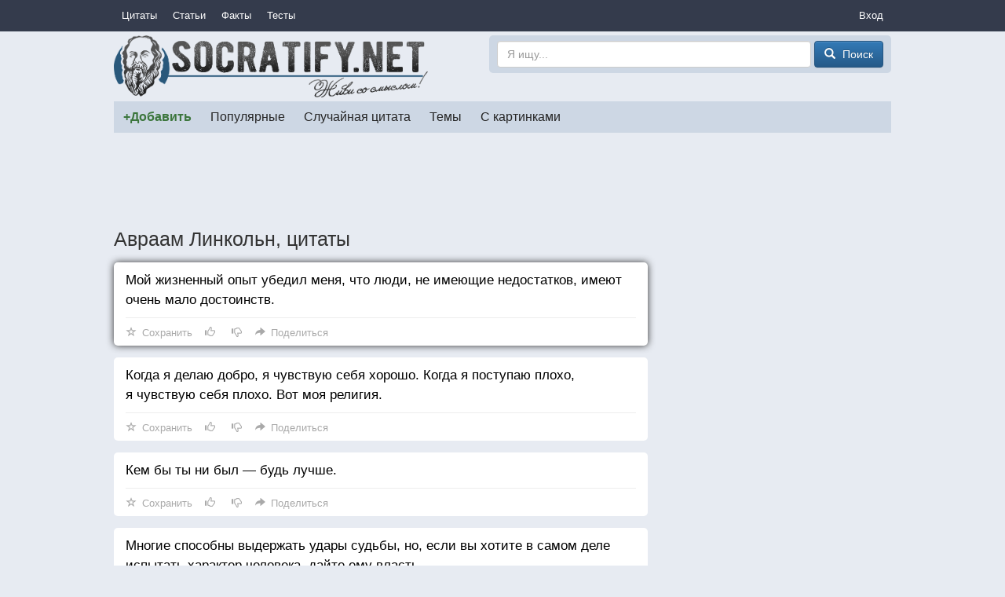

--- FILE ---
content_type: text/html; charset=utf-8
request_url: https://socratify.net/quotes/avraam-linkoln?q=56534
body_size: 7728
content:
<!doctype html>
<html>
<head><title>Авраам Линкольн, цитаты ▷ Socratify.Net</title><link rel="canonical" href="https://socratify.net/quotes/avraam-linkoln"><meta name="description" content="Авраам Линкольн - цитаты и пословицы, а также комментарии к ним на сайте Socratify.Net в разделе Авторские цитаты"/><meta name="abstract" content="Авраам Линкольн - цитаты и пословицы, а также комментарии к ним на сайте Socratify.Net в разделе Авторские цитаты"/><meta name="keywords" content="авторские цитаты, Авраам Линкольн, цитаты и пословицы"/><link rel="next" href="https://socratify.net/quotes/avraam-linkoln/page2"><meta property="og:title" content="Авраам Линкольн, цитаты на Socratify.Net"/>
    <meta property="og:type" content="website"/>
    <meta property="og:site_name" content="Socratify.Net"/><meta charset="utf-8">
    <meta name="viewport" content="width=device-width, initial-scale=1, maximum-scale=1, user-scalable=no">
    <link rel="shortcut icon" href="https://static.socratify.net/favicon.ico" type="image/x-icon">
    <link rel="icon" href="https://static.socratify.net/favicon.ico" type="image/x-icon"><link href="https://static.socratify.net/bundle.min.7bbb5241baf33a937da1fcf1965a681a.css" rel="stylesheet"><script type="application/javascript">window.APP = {"cookie_domain": ".socratify.net", "debug": false, "request_params": {"q": "56534"}, "request_url": "https://socratify.net/quotes/avraam-linkoln?q=56534", "url_register": "https://socratify.net/auth/registration?url=https://socratify.net/quotes/avraam-linkoln?q=56534"};</script>
    <script>
        (function(i,s,o,g,r,a,m){i['GoogleAnalyticsObject']=r;i[r]=i[r]||function(){
        (i[r].q=i[r].q||[]).push(arguments)},i[r].l=1*new Date();a=s.createElement(o),
        m=s.getElementsByTagName(o)[0];a.async=1;a.src=g;m.parentNode.insertBefore(a,m)
        })(window,document,'script','//www.google-analytics.com/analytics.js','ga');
        ga('create', 'UA-47719749-1', 'socratify.net');
    </script>

    <script type="text/javascript">
        (function(pageType, featureFlagsString, referral){
            var max_len = 150;
            ga('set', 'dimension1', pageType);
            if(referral){ga('set', 'dimension2', referral)}
            if(featureFlagsString){ga('set', 'dimension5', featureFlagsString.slice(0, max_len))}
            ga('send', 'pageview');
        })(';quote;category_item;id=354;page=1;sec=author;', null, '');
    </script>
</head>
<body class="h-body"><div class="b-menu-primary">
        <div class="h-container">
            <table width="100%">
                <tr>
                    <td class="h-nowrap h-width-1"><a href="https://socratify.net/quotes" class="b-menu-primary__item">Цитаты</a></td>

                    <td>
                        <div id="js-id-menu-primary" class="h-nowrap"></div>
                    </td>

                    <td class="h-width-1">
                        <div class="dropdown">
                            <div class="dropdown-toggle b-menu-primary__item"
                                 id="dropdownMenuPrimaryAuth" data-toggle="dropdown">Вход</div>
                            <ul class="dropdown-menu dropdown-menu-right" aria-labelledby="dropdownMenuPrimaryAuth"><li><a href="https://socratify.net/auth/login">Вход</a></li><li><a href="https://socratify.net/auth/registration">Регистрация</a></li></ul>
                        </div>
                    </td>
                </tr>
            </table>
        </div>
    </div><div class="h-container"><div class="clearfix b-top-panel">
        <div class="b-header__logo">
            <a href="https://socratify.net/" class="h-no-underline">
                <img src="https://static.socratify.net/socrates-logo1.png">
            </a>
        </div>
        <div class="b-header__logo-right">
            <div class="b-header__search-form">
                <form action="https://socratify.net/quotes/search"
                      method='GET'
                      data-url="https://socratify.net/quotes/category-search-suggest"
                      role="form">
                    <input type="text"
                           id="id-search-input"
                           name="term"
                           value=""
                           placeholder="Я ищу..."
                           class="form-control"
                           maxlength="100">
                    <button type="submit" class="btn btn-primary">
                        <span class="glyphicon glyphicon-search h-glyphicon-14"></span>
                        <span class="b-header__search-form-button-text">Поиск</span>
                    </button>
                </form>
            </div>
        </div>
    </div><div id="js-id-menu-secondary" class="b-menu-secondary"></div>
    

    
<div class="b-adsense__horizontal-top h-mt-15" style=""><script async src="//pagead2.googlesyndication.com/pagead/js/adsbygoogle.js"></script><!-- Adsense Horizontal Top -->
            <ins class="adsbygoogle" style="display:block;" data-ad-client="ca-pub-7774384388808561" data-ad-slot="1773493135" data-ad-format="horizontal"></ins>
            <script>(adsbygoogle = window.adsbygoogle || []).push({});</script></div><div class="h-mt-15"><h1 class="h-mv-0 h-huge-text">Авраам Линкольн, цитаты</h1>

    <div class="b-layout">
        <div class="b-layout__advert h-mt-15">
            <div class="h-mb-15 h-mq-800-or-more" style="width:300px; height:600px;"><script async src="//pagead2.googlesyndication.com/pagead/js/adsbygoogle.js"></script><!-- Adsense Vertical (static) -->
            <ins class="adsbygoogle" style="display:block;" data-ad-client="ca-pub-7774384388808561" data-ad-slot="3938433530" data-ad-format="vertical"></ins>
            <script>(adsbygoogle = window.adsbygoogle || []).push({});</script></div>
            <div class="js-sticky h-mq-800-or-more">
                <div id="id-widget-quote-data-right"></div>
            </div>
        </div>
        <div class="b-layout__content h-mt-15"><div class="b-list-quote2__item b-list-quote2__item-shared"><a href="https://socratify.net/quotes/avraam-linkoln/56534" class="b-list-quote2__item-text js-quote-text">
                Мой жизненный опыт убедил меня, что люди, не имеющие недостатков, имеют очень мало достоинств.
            </a><div class="b-action__divider"></div>
    <div class="b-action js-item-action" data-fav-enabled="1" data-like-added="" data-like-url-up="https://socratify.net/action/like-up/quote56534" data-like-url-down="https://socratify.net/action/like-down/quote56534" data-share-fb="https://socratify.net/action/share/facebook/quote56534" data-share-vk="https://socratify.net/action/share/vkontakte/quote56534" data-share-ok="https://socratify.net/action/share/odnoklassniki/quote56534" data-share-mr="https://socratify.net/action/share/mailru/quote56534" data-share-tw="https://socratify.net/action/share/twitter/quote56534"></div></div><div class="b-list-quote2__item "><a href="https://socratify.net/quotes/avraam-linkoln/56515" class="b-list-quote2__item-text js-quote-text">
                Когда я делаю добро, я чувствую себя хорошо. Когда я поступаю плохо, я чувствую себя плохо. Вот моя религия.
            </a><div class="b-action__divider"></div>
    <div class="b-action js-item-action" data-fav-enabled="1" data-like-added="" data-like-url-up="https://socratify.net/action/like-up/quote56515" data-like-url-down="https://socratify.net/action/like-down/quote56515" data-share-fb="https://socratify.net/action/share/facebook/quote56515" data-share-vk="https://socratify.net/action/share/vkontakte/quote56515" data-share-ok="https://socratify.net/action/share/odnoklassniki/quote56515" data-share-mr="https://socratify.net/action/share/mailru/quote56515" data-share-tw="https://socratify.net/action/share/twitter/quote56515"></div></div><div class="b-list-quote2__item "><a href="https://socratify.net/quotes/avraam-linkoln/56518" class="b-list-quote2__item-text js-quote-text">
                Кем бы ты ни был — будь лучше.
            </a><div class="b-action__divider"></div>
    <div class="b-action js-item-action" data-fav-enabled="1" data-like-added="" data-like-url-up="https://socratify.net/action/like-up/quote56518" data-like-url-down="https://socratify.net/action/like-down/quote56518" data-share-fb="https://socratify.net/action/share/facebook/quote56518" data-share-vk="https://socratify.net/action/share/vkontakte/quote56518" data-share-ok="https://socratify.net/action/share/odnoklassniki/quote56518" data-share-mr="https://socratify.net/action/share/mailru/quote56518" data-share-tw="https://socratify.net/action/share/twitter/quote56518"></div></div><div class="b-list-quote2__item "><a href="https://socratify.net/quotes/avraam-linkoln/56541" class="b-list-quote2__item-text js-quote-text">
                Многие способны выдержать удары судьбы, но, если вы хотите в самом деле испытать характер человека, дайте ему власть.
            </a><div class="b-action__divider"></div>
    <div class="b-action js-item-action" data-fav-enabled="1" data-like-added="" data-like-url-up="https://socratify.net/action/like-up/quote56541" data-like-url-down="https://socratify.net/action/like-down/quote56541" data-share-fb="https://socratify.net/action/share/facebook/quote56541" data-share-vk="https://socratify.net/action/share/vkontakte/quote56541" data-share-ok="https://socratify.net/action/share/odnoklassniki/quote56541" data-share-mr="https://socratify.net/action/share/mailru/quote56541" data-share-tw="https://socratify.net/action/share/twitter/quote56541"></div></div><div class="b-list-quote2__item "><a href="https://socratify.net/quotes/avraam-linkoln/56509" class="b-list-quote2__item-text js-quote-text">
                Мы не поможем людям, делая за них то, что они могли бы сделать сами.
            </a><div class="b-action__divider"></div>
    <div class="b-action js-item-action" data-fav-enabled="1" data-like-added="" data-like-url-up="https://socratify.net/action/like-up/quote56509" data-like-url-down="https://socratify.net/action/like-down/quote56509" data-share-fb="https://socratify.net/action/share/facebook/quote56509" data-share-vk="https://socratify.net/action/share/vkontakte/quote56509" data-share-ok="https://socratify.net/action/share/odnoklassniki/quote56509" data-share-mr="https://socratify.net/action/share/mailru/quote56509" data-share-tw="https://socratify.net/action/share/twitter/quote56509"></div></div><div class="b-list-quote2__item "><a href="https://socratify.net/quotes/avraam-linkoln/56527" class="b-list-quote2__item-text js-quote-text">
                Характер подобен дереву, а репутация — его тени. Мы заботимся о тени, но на самом деле надо думать о дереве.
            </a><div class="b-action__divider"></div>
    <div class="b-action js-item-action" data-fav-enabled="1" data-like-added="" data-like-url-up="https://socratify.net/action/like-up/quote56527" data-like-url-down="https://socratify.net/action/like-down/quote56527" data-share-fb="https://socratify.net/action/share/facebook/quote56527" data-share-vk="https://socratify.net/action/share/vkontakte/quote56527" data-share-ok="https://socratify.net/action/share/odnoklassniki/quote56527" data-share-mr="https://socratify.net/action/share/mailru/quote56527" data-share-tw="https://socratify.net/action/share/twitter/quote56527"></div></div><div class="b-list-quote2__item "><a href="https://socratify.net/quotes/avraam-linkoln/56545" class="b-list-quote2__item-text js-quote-text">
                Если бы у меня было восемь часов на то, чтобы срубить дерево, я потратил бы шесть часов на то, чтобы наточить топор.
            </a><div class="b-action__divider"></div>
    <div class="b-action js-item-action" data-fav-enabled="1" data-like-added="" data-like-url-up="https://socratify.net/action/like-up/quote56545" data-like-url-down="https://socratify.net/action/like-down/quote56545" data-share-fb="https://socratify.net/action/share/facebook/quote56545" data-share-vk="https://socratify.net/action/share/vkontakte/quote56545" data-share-ok="https://socratify.net/action/share/odnoklassniki/quote56545" data-share-mr="https://socratify.net/action/share/mailru/quote56545" data-share-tw="https://socratify.net/action/share/twitter/quote56545"></div></div><div class="b-list-quote2__item "><a href="https://socratify.net/quotes/avraam-linkoln/56502" class="b-list-quote2__item-text js-quote-text">
                Я не знаю, кем был мой дед; гораздо больше меня занимает, кем будет его внук.
            </a><div class="b-action__divider"></div>
    <div class="b-action js-item-action" data-fav-enabled="1" data-like-added="" data-like-url-up="https://socratify.net/action/like-up/quote56502" data-like-url-down="https://socratify.net/action/like-down/quote56502" data-share-fb="https://socratify.net/action/share/facebook/quote56502" data-share-vk="https://socratify.net/action/share/vkontakte/quote56502" data-share-ok="https://socratify.net/action/share/odnoklassniki/quote56502" data-share-mr="https://socratify.net/action/share/mailru/quote56502" data-share-tw="https://socratify.net/action/share/twitter/quote56502"></div></div><div class="b-list-quote2__item "><a href="https://socratify.net/quotes/avraam-linkoln/56525" class="b-list-quote2__item-text js-quote-text">
                Нельзя сдаваться не только после одного, но и после ста поражений.
            </a><div class="b-action__divider"></div>
    <div class="b-action js-item-action" data-fav-enabled="1" data-like-added="" data-like-url-up="https://socratify.net/action/like-up/quote56525" data-like-url-down="https://socratify.net/action/like-down/quote56525" data-share-fb="https://socratify.net/action/share/facebook/quote56525" data-share-vk="https://socratify.net/action/share/vkontakte/quote56525" data-share-ok="https://socratify.net/action/share/odnoklassniki/quote56525" data-share-mr="https://socratify.net/action/share/mailru/quote56525" data-share-tw="https://socratify.net/action/share/twitter/quote56525"></div></div><div class="b-list-quote2__item "><a href="https://socratify.net/quotes/avraam-linkoln/56544" class="b-list-quote2__item-text js-quote-text">
                Когда чувствуешь уныние, ищи исцеление в труде.
            </a><div class="b-action__divider"></div>
    <div class="b-action js-item-action" data-fav-enabled="1" data-like-added="" data-like-url-up="https://socratify.net/action/like-up/quote56544" data-like-url-down="https://socratify.net/action/like-down/quote56544" data-share-fb="https://socratify.net/action/share/facebook/quote56544" data-share-vk="https://socratify.net/action/share/vkontakte/quote56544" data-share-ok="https://socratify.net/action/share/odnoklassniki/quote56544" data-share-mr="https://socratify.net/action/share/mailru/quote56544" data-share-tw="https://socratify.net/action/share/twitter/quote56544"></div></div><div class="b-list-quote2__item "><a href="https://socratify.net/quotes/avraam-linkoln/56536" class="b-list-quote2__item-text js-quote-text">
                Большинство людей счастливы на столько, на сколько они решили быть счастливыми.
            </a><div class="b-action__divider"></div>
    <div class="b-action js-item-action" data-fav-enabled="1" data-like-added="" data-like-url-up="https://socratify.net/action/like-up/quote56536" data-like-url-down="https://socratify.net/action/like-down/quote56536" data-share-fb="https://socratify.net/action/share/facebook/quote56536" data-share-vk="https://socratify.net/action/share/vkontakte/quote56536" data-share-ok="https://socratify.net/action/share/odnoklassniki/quote56536" data-share-mr="https://socratify.net/action/share/mailru/quote56536" data-share-tw="https://socratify.net/action/share/twitter/quote56536"></div></div><div class="b-list-quote2__item "><a href="https://socratify.net/quotes/avraam-linkoln/56520" class="b-list-quote2__item-text js-quote-text">
                Кто пассивно ждёт — в конце концов получает ожидаемое, но только то, что осталось после тех, кто действовал энергично.
            </a><div class="b-action__divider"></div>
    <div class="b-action js-item-action" data-fav-enabled="1" data-like-added="" data-like-url-up="https://socratify.net/action/like-up/quote56520" data-like-url-down="https://socratify.net/action/like-down/quote56520" data-share-fb="https://socratify.net/action/share/facebook/quote56520" data-share-vk="https://socratify.net/action/share/vkontakte/quote56520" data-share-ok="https://socratify.net/action/share/odnoklassniki/quote56520" data-share-mr="https://socratify.net/action/share/mailru/quote56520" data-share-tw="https://socratify.net/action/share/twitter/quote56520"></div></div><div class="b-list-quote2__item "><a href="https://socratify.net/quotes/avraam-linkoln/56526" class="b-list-quote2__item-text js-quote-text">
                Овца и волк по-разному понимают слово «свобода», в этом сущность разногласий, господствующих в человеческом обществе.
            </a><div class="b-action__divider"></div>
    <div class="b-action js-item-action" data-fav-enabled="1" data-like-added="" data-like-url-up="https://socratify.net/action/like-up/quote56526" data-like-url-down="https://socratify.net/action/like-down/quote56526" data-share-fb="https://socratify.net/action/share/facebook/quote56526" data-share-vk="https://socratify.net/action/share/vkontakte/quote56526" data-share-ok="https://socratify.net/action/share/odnoklassniki/quote56526" data-share-mr="https://socratify.net/action/share/mailru/quote56526" data-share-tw="https://socratify.net/action/share/twitter/quote56526"></div></div><div class="b-list-quote2__item "><a href="https://socratify.net/quotes/avraam-linkoln/56532" class="b-list-quote2__item-text js-quote-text">
                В конечном счете важны не годы в вашей жизни, а жизнь в ваших годах.
            </a><div class="b-action__divider"></div>
    <div class="b-action js-item-action" data-fav-enabled="1" data-like-added="" data-like-url-up="https://socratify.net/action/like-up/quote56532" data-like-url-down="https://socratify.net/action/like-down/quote56532" data-share-fb="https://socratify.net/action/share/facebook/quote56532" data-share-vk="https://socratify.net/action/share/vkontakte/quote56532" data-share-ok="https://socratify.net/action/share/odnoklassniki/quote56532" data-share-mr="https://socratify.net/action/share/mailru/quote56532" data-share-tw="https://socratify.net/action/share/twitter/quote56532"></div></div><div class="b-list-quote2__item "><a href="https://socratify.net/quotes/avraam-linkoln/56539" class="b-list-quote2__item-text js-quote-text">
                Мне не важно, что обо мне говорят за моей спиной, пока обо мне говорят неправду.
            </a><div class="b-action__divider"></div>
    <div class="b-action js-item-action" data-fav-enabled="1" data-like-added="" data-like-url-up="https://socratify.net/action/like-up/quote56539" data-like-url-down="https://socratify.net/action/like-down/quote56539" data-share-fb="https://socratify.net/action/share/facebook/quote56539" data-share-vk="https://socratify.net/action/share/vkontakte/quote56539" data-share-ok="https://socratify.net/action/share/odnoklassniki/quote56539" data-share-mr="https://socratify.net/action/share/mailru/quote56539" data-share-tw="https://socratify.net/action/share/twitter/quote56539"></div></div><div class="b-list-quote2__item "><a href="https://socratify.net/quotes/avraam-linkoln/56511" class="b-list-quote2__item-text js-quote-text">
                Книги нужны, чтобы напоминать человеку, что его оригинальные мысли не так уж новы.
            </a><div class="b-action__divider"></div>
    <div class="b-action js-item-action" data-fav-enabled="1" data-like-added="" data-like-url-up="https://socratify.net/action/like-up/quote56511" data-like-url-down="https://socratify.net/action/like-down/quote56511" data-share-fb="https://socratify.net/action/share/facebook/quote56511" data-share-vk="https://socratify.net/action/share/vkontakte/quote56511" data-share-ok="https://socratify.net/action/share/odnoklassniki/quote56511" data-share-mr="https://socratify.net/action/share/mailru/quote56511" data-share-tw="https://socratify.net/action/share/twitter/quote56511"></div></div><div class="b-list-quote2__item "><a href="https://socratify.net/quotes/avraam-linkoln/266419" class="b-list-quote2__item-text js-quote-text">
                Те, кто лишают свободы других, не заслуживают её сами.
            </a><div class="b-action__divider"></div>
    <div class="b-action js-item-action" data-fav-enabled="1" data-like-added="" data-like-url-up="https://socratify.net/action/like-up/quote266419" data-like-url-down="https://socratify.net/action/like-down/quote266419" data-share-fb="https://socratify.net/action/share/facebook/quote266419" data-share-vk="https://socratify.net/action/share/vkontakte/quote266419" data-share-ok="https://socratify.net/action/share/odnoklassniki/quote266419" data-share-mr="https://socratify.net/action/share/mailru/quote266419" data-share-tw="https://socratify.net/action/share/twitter/quote266419"></div></div><div class="b-list-quote2__item "><a href="https://socratify.net/quotes/avraam-linkoln/56521" class="b-list-quote2__item-text js-quote-text">
                Я побеждаю своих врагов тем, что превращаю их в друзей.
            </a><div class="b-action__divider"></div>
    <div class="b-action js-item-action" data-fav-enabled="1" data-like-added="" data-like-url-up="https://socratify.net/action/like-up/quote56521" data-like-url-down="https://socratify.net/action/like-down/quote56521" data-share-fb="https://socratify.net/action/share/facebook/quote56521" data-share-vk="https://socratify.net/action/share/vkontakte/quote56521" data-share-ok="https://socratify.net/action/share/odnoklassniki/quote56521" data-share-mr="https://socratify.net/action/share/mailru/quote56521" data-share-tw="https://socratify.net/action/share/twitter/quote56521"></div></div><div class="b-list-quote2__item "><a href="https://socratify.net/quotes/avraam-linkoln/56512" class="b-list-quote2__item-text js-quote-text">
                У меня недостаточно хорошая память, чтобы лгать.
            </a><div class="b-action__divider"></div>
    <div class="b-action js-item-action" data-fav-enabled="1" data-like-added="" data-like-url-up="https://socratify.net/action/like-up/quote56512" data-like-url-down="https://socratify.net/action/like-down/quote56512" data-share-fb="https://socratify.net/action/share/facebook/quote56512" data-share-vk="https://socratify.net/action/share/vkontakte/quote56512" data-share-ok="https://socratify.net/action/share/odnoklassniki/quote56512" data-share-mr="https://socratify.net/action/share/mailru/quote56512" data-share-tw="https://socratify.net/action/share/twitter/quote56512"></div></div><div class="b-list-quote2__item "><a href="https://socratify.net/quotes/avraam-linkoln/56504" class="b-list-quote2__item-text js-quote-text">
                Отец говорил мне, что надо трудиться; он не говорил, что надо любить трудиться.
            </a><div class="b-action__divider"></div>
    <div class="b-action js-item-action" data-fav-enabled="1" data-like-added="" data-like-url-up="https://socratify.net/action/like-up/quote56504" data-like-url-down="https://socratify.net/action/like-down/quote56504" data-share-fb="https://socratify.net/action/share/facebook/quote56504" data-share-vk="https://socratify.net/action/share/vkontakte/quote56504" data-share-ok="https://socratify.net/action/share/odnoklassniki/quote56504" data-share-mr="https://socratify.net/action/share/mailru/quote56504" data-share-tw="https://socratify.net/action/share/twitter/quote56504"></div></div><ul class="pager h-nowrap h-mb-30">
            <li class="disabled">
                <a 
                   class="h-pager-button ">
                    <span class="glyphicon glyphicon-arrow-left h-width-16 h-mr-5"></span>
                    <span class="h-mq-459-or-less">Пред.</span>
                    <span class="h-mq-460-or-more">Предыдущая</span>
                </a>
            </li>
            <li >
                <a href="https://socratify.net/quotes/avraam-linkoln/page2"
                   class="h-pager-button h-bold">
                    <span class="h-mq-459-or-less">След.</span>
                    <span class="h-mq-460-or-more">Следующая</span>
                    <span class="glyphicon glyphicon-arrow-right h-width-16 h-ml-5"></span>
                </a>
            </li>
        </ul></div>
    </div>

    <div class="h-mt-20 h-mq-799-or-less"><div id="id-widget-quote-data-bottom"></div></div>
    <div class="h-mt-20"><div id="id-widget-popular_content"></div></div><div class="h-mt-15"><div class="h-bg-white h-pv-10 h-ph-15">
        <b class="h-font-125-percents h-mr-15">САМЫЕ ПОПУЛЯРНЫЕ ТЕМЫ</b>
            <a href="https://socratify.net/quotes/tag/zhadnost" class="h-mr-10" style="font-size: 1.0em">жадность</a>
        
            <a href="https://socratify.net/quotes/tag/zhazhda" class="h-mr-10" style="font-size: 1.0em">жажда</a>
        
            <a href="https://socratify.net/quotes/tag/zhalost" class="h-mr-10" style="font-size: 1.0em">жалость</a>
        
            <a href="https://socratify.net/quotes/tag/zhara" class="h-mr-10" style="font-size: 1.0em">жара</a>
        
            <a href="https://socratify.net/quotes/tag/zhelanie" class="h-mr-10" style="font-size: 1.0em">желание</a>
        
            <a href="https://socratify.net/quotes/tag/zhelezo" class="h-mr-10" style="font-size: 1.0em">железо</a>
        
            <a href="https://socratify.net/quotes/tag/zheludok" class="h-mr-10" style="font-size: 1.0em">желудок</a>
        
            <a href="https://socratify.net/quotes/tag/zhena" class="h-mr-10" style="font-size: 1.0em">жена</a>
        
            <a href="https://socratify.net/quotes/tag/zhenshchina" class="h-mr-10" style="font-size: 1.0em">женщина</a>
        
            <a href="https://socratify.net/quotes/tag/zhertva" class="h-mr-10" style="font-size: 1.0em">жертва</a>
        
            <a href="https://socratify.net/quotes/tag/zhestokost" class="h-mr-10" style="font-size: 1.0em">жестокость</a>
        
            <a href="https://socratify.net/quotes/tag/zhivotnoe" class="h-mr-10" style="font-size: 1.0em">животное</a>
        
            <a href="https://socratify.net/quotes/tag/zhivotnye" class="h-mr-10" style="font-size: 1.0em">животные</a>
        
            <a href="https://socratify.net/quotes/tag/zhiznenno" class="h-mr-10" style="font-size: 1.0em">жизненно</a>
        
            <a href="https://socratify.net/quotes/tag/zhiznennoe" class="h-mr-10" style="font-size: 1.0em">жизненное</a>
        
            <a href="https://socratify.net/quotes/tag/zavisimost" class="h-mr-10" style="font-size: 1.0em">зависимость</a>
        
            <a href="https://socratify.net/quotes/tag/zavist" class="h-mr-10" style="font-size: 1.0em">зависть</a>
        
            <a href="https://socratify.net/quotes/tag/zavtra" class="h-mr-10" style="font-size: 1.0em">завтра</a>
        
            <a href="https://socratify.net/quotes/tag/zavtrak" class="h-mr-10" style="font-size: 1.0em">завтрак</a>
        
            <a href="https://socratify.net/quotes/tag/zakliuchionnyi" class="h-mr-10" style="font-size: 1.0em">заключённый</a>
        
            <a href="https://socratify.net/quotes/tag/zakon" class="h-mr-10" style="font-size: 1.0em">закон</a>
        
            <a href="https://socratify.net/quotes/tag/zamok" class="h-mr-10" style="font-size: 1.0em">замок</a>
        
            <a href="https://socratify.net/quotes/tag/zaniatie" class="h-mr-10" style="font-size: 1.0em">занятие</a>
        
            <a href="https://socratify.net/quotes/tag/zapakh" class="h-mr-10" style="font-size: 1.0em">запах</a>
        
            <a href="https://socratify.net/quotes/tag/zapret" class="h-mr-10" style="font-size: 1.0em">запрет</a>
        
            <a href="https://socratify.net/quotes/tag/zarplata" class="h-mr-10" style="font-size: 1.0em">зарплата</a>
        
            <a href="https://socratify.net/quotes/tag/zaria" class="h-mr-10" style="font-size: 1.0em">заря</a>
        
            <a href="https://socratify.net/quotes/tag/zasluga" class="h-mr-10" style="font-size: 1.0em">заслуга</a>
        
            <a href="https://socratify.net/quotes/tag/zashchita" class="h-mr-10" style="font-size: 1.0em">защита</a>
        
            <a href="https://socratify.net/quotes/tag/zvezda" class="h-mr-10" style="font-size: 1.0em">звезда</a>
        
            <a href="https://socratify.net/quotes/tag/zvonok" class="h-mr-10" style="font-size: 1.0em">звонок</a>
        
            <a href="https://socratify.net/quotes/tag/zdorove" class="h-mr-10" style="font-size: 1.0em">здоровье</a>
        
            <a href="https://socratify.net/quotes/tag/zemlia" class="h-mr-10" style="font-size: 1.0em">земля</a>
        
            <a href="https://socratify.net/quotes/tag/zerkalo" class="h-mr-10" style="font-size: 1.0em">зеркало</a>
        
            <a href="https://socratify.net/quotes/tag/zima" class="h-mr-10" style="font-size: 1.0em">зима</a>
        
            <a href="https://socratify.net/quotes/tag/zlo" class="h-mr-10" style="font-size: 1.0em">зло</a>
        
            <a href="https://socratify.net/quotes/tag/zloba" class="h-mr-10" style="font-size: 1.0em">злоба</a>
        
            <a href="https://socratify.net/quotes/tag/zlodei" class="h-mr-10" style="font-size: 1.0em">злодей</a>
        
            <a href="https://socratify.net/quotes/tag/zlost" class="h-mr-10" style="font-size: 1.0em">злость</a>
        
            <a href="https://socratify.net/quotes/tag/zmeia" class="h-mr-10" style="font-size: 1.0em">змея</a>
        
            <a href="https://socratify.net/quotes/tag/znakomstvo" class="h-mr-10" style="font-size: 1.0em">знакомство</a>
        
            <a href="https://socratify.net/quotes/tag/znakomyi" class="h-mr-10" style="font-size: 1.0em">знакомый</a>
        
            <a href="https://socratify.net/quotes/tag/znanie-2" class="h-mr-10" style="font-size: 1.0em">знание</a>
        
            <a href="https://socratify.net/quotes/tag/znachenie" class="h-mr-10" style="font-size: 1.0em">значение</a>
        
            <a href="https://socratify.net/quotes/tag/zoloto" class="h-mr-10" style="font-size: 1.0em">золото</a>
        
            <a href="https://socratify.net/quotes/tag/zrelishche" class="h-mr-10" style="font-size: 1.0em">зрелище</a>
        
            <a href="https://socratify.net/quotes/tag/zrelost" class="h-mr-10" style="font-size: 1.0em">зрелость</a>
        
            <a href="https://socratify.net/quotes/tag/zrenie" class="h-mr-10" style="font-size: 1.0em">зрение</a>
        
            <a href="https://socratify.net/quotes/tag/zritel" class="h-mr-10" style="font-size: 1.0em">зритель</a>
        
            <a href="https://socratify.net/quotes/tag/zub" class="h-mr-10" style="font-size: 1.0em">зуб</a>
        </div></div></div><hr style="border-color:#d3d3d3;"><ol class="breadcrumb h-mb-0 h-no-text-overflow"
        itemtype="http://schema.org/SiteNavigationElement"
        itemscope="itemscope"
        style="background-color: inherit;">
        <li typeof="v:Breadcrumb">
            <a href="https://socratify.net/" rel="v:url" property="v:title">Главная</a>
        </li><li typeof="v:Breadcrumb">
                    <a href="https://socratify.net/quotes/avraam-linkoln" rel="v:url" property="v:title">❤❤❤ Авраам Линкольн — 54 цитаты</a>
                </li></ol><footer class="b-footer text-center">
        <div>
            <a href="https://socratify.net/rules" rel="nofollow">Правила</a>
        </div>
        <div class="h-mt-5">
            <a href="https://socratify.net/privacy" rel="nofollow">Конфиденциальность</a>
        </div>
        <div class="h-mt-5">
            <a href="https://socratify.net/quotes/latest">Последние цитаты</a>
        </div><div class="h-mt-5">
                <i class="h-icon icon-reformal h-va-middle"></i>
                <a href="http://socratify.reformal.ru/"
                   target="_blank"
                   rel="nofollow"
                   onclick="ga_push_event('External link', 'click_reformal')">
                    Отзывы и предложения
                </a>
            </div><div class="h-mt-5">
                <i class="h-icon icon-facebook h-va-middle"></i>
                <a href="https://www.facebook.com/socratify"
                   target="_blank"
                   rel="nofollow"
                   onclick="ga_push_event('External link', 'click_facebook')">
                    Facebook
                </a>
            </div><div class="h-mt-5">
                <i class="h-icon icon-vkontakte h-va-middle"></i>
                <a href="http://vk.com/socratify_net"
                   target="_blank"
                   rel="nofollow"
                   onclick="ga_push_event('External link', 'click_vkontakte')">
                    Вконтакте
                </a>
            </div><div class="h-mt-20 h-mb-20">
            2026 &copy; Socratify.Net, Сократифай
            <span class="h-color-grey h-ml-20 h-nowrap">245 тыс. цитат и пословиц</span>
        </div>
    </footer></div>
<script defer src="https://static.cloudflareinsights.com/beacon.min.js/vcd15cbe7772f49c399c6a5babf22c1241717689176015" integrity="sha512-ZpsOmlRQV6y907TI0dKBHq9Md29nnaEIPlkf84rnaERnq6zvWvPUqr2ft8M1aS28oN72PdrCzSjY4U6VaAw1EQ==" data-cf-beacon='{"version":"2024.11.0","token":"9553f61fe7c84a2c803e7a289978c41a","r":1,"server_timing":{"name":{"cfCacheStatus":true,"cfEdge":true,"cfExtPri":true,"cfL4":true,"cfOrigin":true,"cfSpeedBrain":true},"location_startswith":null}}' crossorigin="anonymous"></script>
</body><script type="text/javascript" src="https://static.socratify.net/bundle.min.0ff06adcf0ccf7e598ec864ce3b7ef95.js"></script>
    <script type="text/javascript" data-qa="csrf-token">
        $(document).ready(function(){
            (function($, token){
                $.ajaxSetup({
                    beforeSend: function(xhr, settings) {
                        if (!/^(GET|HEAD|OPTIONS|TRACE)$/i.test(settings.type)) {
                            xhr.setRequestHeader('X-CSRFToken', token);
                        }
                    }
                });
            })(jQuery, '61dde026-5dac-48a2-845a-d0461c852950');
        });
    </script>
<script type="text/javascript">
        $(document).ready(function(){
            MenuPrimary.handle({
                id: 'js-id-menu-primary',
                items: [{"text": "\u0421\u0442\u0430\u0442\u044c\u0438", "url": "https://socratify.net/articles"}, {"text": "\u0424\u0430\u043a\u0442\u044b", "url": "https://socratify.net/fact"}, {"text": "\u0422\u0435\u0441\u0442\u044b", "url": "https://socratify.net/quiz"}],
                text: 'Еще'
            });
        });
    </script><script type="text/javascript">
            $(document).ready(function(){
                MenuSecondary.handle({
                    id: 'js-id-menu-secondary',
                    items: [{"active": false, "cls": "b-menu-secondary__item-unique-add-quote", "text": "+\u0414\u043e\u0431\u0430\u0432\u0438\u0442\u044c", "url": "https://socratify.net/quotes/create"}, {"active": false, "cls": null, "text": "\u041f\u043e\u043f\u0443\u043b\u044f\u0440\u043d\u044b\u0435", "url": "https://socratify.net/quotes/best"}, {"active": false, "cls": null, "text": "\u0421\u043b\u0443\u0447\u0430\u0439\u043d\u0430\u044f \u0446\u0438\u0442\u0430\u0442\u0430", "url": "https://socratify.net/quotes/random"}, {"active": false, "cls": null, "text": "\u0422\u0435\u043c\u044b", "url": "https://socratify.net/quotes/tags"}, {"active": false, "cls": null, "text": "\u0421 \u043a\u0430\u0440\u0442\u0438\u043d\u043a\u0430\u043c\u0438", "url": "https://socratify.net/quotes/with-images"}],
                    text: 'Еще'
                });
            });
        </script><script type="text/javascript" data-qa="top-panel-desktop">
        $(document).ready(function(){
            (function($, input_id){
                var $input = $('#' + input_id);

                $input.typeahead({
                    ajax: {
                        url: $input.closest('form').data('url'),
                        timeout: 300,
                        triggerLength: 3
                    },
                    valueField: 'url',
                    displayField: 'name',
                    matcher: function(item) {return true},
                    onSelect: function(item) {
                        $input.val('');
                        window.location = item.value;
                    }
                });

                $input.closest('form').submit(function(){
                    var input_val = $.trim($input.val()) || "";
                    if (input_val.length < 3) {return false;}
                });
            })(jQuery, 'id-search-input');
        });
    </script>
    <script type="text/javascript">
        $(document).ready(function() {
            (function(){
                ItemAction.handle(
                    {
                        action: 'js-item-action',
                        favorite: 'js-item-action-fav',
                        like: 'js-item-action-like',
                        dislike: 'js-item-action-dislike',
                        main: 'js-item-action-main-page',
                        share_block: 'js-item-action-share-block',
                        share_toggle: 'js-item-action-share-toggle',
                        share_content: 'js-item-action-share-content'
                    },
                    {
                        edit: 'редактировать',
                        favorite: 'Сохранить',
                        share: 'Поделиться'
                    }
                );
            })();
        });
    </script>

    <script type="text/javascript">
        $(document).ready(function(){
            (function($, class_text, text){
                var class_trigger = 'js-quote-text-show-all';

                $.each($('.' + class_text), function(i, item){
                    var $item = $(item);

                    if ($item.prop('scrollHeight') > $item.prop('offsetHeight')) {
                        $item.css('position', 'relative');
                        $item.append(
                            $('<div/>')
                                .addClass(class_trigger)
                                .addClass('b-list-quote2__item-text-show-all')
                                .text(text)
                                .prepend('<span class="caret"></span>&nbsp;')
                        )
                    }
                });

                $('body').delegate(
                    '.' + class_trigger,
                    'click',
                    function(ev) {
                        ev.preventDefault();

                        var $trigger = $(ev.currentTarget);
                        var $text = $trigger.closest('.' + class_text);

                        $trigger.remove();
                        $text.css('max-height', 'none');
                    }
                )
            })(jQuery, 'js-quote-text', 'раскрыть');
        });
    </script>
    <script type="text/javascript">
        $(document).ready(function(){
            (function($, id_block, url_ajax){
                var $block = $('#' + id_block);

                if ($block.is(':visible')) {
                    $.ajax({
                        url: url_ajax,
                        success: function(html) {
                            $block.html(html);
                            $('body').trigger('sticky_kit:recalc');
                        }
                    });
                }
            })(jQuery, 'id-widget-popular_content', 'https://socratify.net/widget/popular-content');
        });
    </script>
    <script type="text/javascript">
        $(document).ready(function(){
            (function($, id_block, url_ajax){
                var $block = $('#' + id_block);

                if ($block.is(':visible')) {
                    $.ajax({
                        url: url_ajax,
                        success: function(html) {
                            $block.html(html);
                            $('body').trigger('sticky_kit:recalc');
                        }
                    });
                }
            })(jQuery, 'id-widget-quote-data-right', 'https://socratify.net/widget/quote-data');
        });
    </script>
    <script type="text/javascript">
        $(document).ready(function(){
            (function($, id_block, url_ajax){
                var $block = $('#' + id_block);

                if ($block.is(':visible')) {
                    $.ajax({
                        url: url_ajax,
                        success: function(html) {
                            $block.html(html);
                            $('body').trigger('sticky_kit:recalc');
                        }
                    });
                }
            })(jQuery, 'id-widget-quote-data-bottom', 'https://socratify.net/widget/quote-data');
        });
    </script>
    <script type="text/javascript">
        $(document).ready(function(){
            (function($, class_sticky){
                var $elem = $('.' + class_sticky),
                    $block = $('.b-layout__advert'),
                    $block_parent = $('.b-layout'),
                    $block_content = $('.b-layout__content'),
                    class_initialized = 'js-sticky-initialized',
                    $spacer = $('<div class="js-sticky-spacer" />');

                $spacer.insertAfter($elem);

                var stick_unstick = function() {
                    var height_content = $block_content.height();
                    var height_block = $block.height();

                    if ($block.css('margin-top')) {
                        height_block += parseInt($block.css('margin-top'));
                    }

                    if ($elem.is(':visible') && height_content > height_block) {
                        if (!$elem.hasClass(class_initialized)) {
                            $elem.stick_in_parent({
                                parent: $block_parent,
                                spacer: $spacer,
                                offset_top: 10
                            });
                            $elem.addClass(class_initialized);
                        }
                    } else {
                        $elem.trigger('sticky_kit:detach');
                        $elem.removeClass(class_initialized);
                    }
                };

                stick_unstick();
                $(window).resize(stick_unstick);
                setTimeout(stick_unstick, 1500);
            })(jQuery, 'js-sticky');
        });
    </script></html>

--- FILE ---
content_type: text/html; charset=utf-8
request_url: https://socratify.net/widget/popular-content
body_size: 1725
content:
<div class="clearfix"><div class="b-list-quiz"><a href="https://socratify.net/quiz/2"
           class="b-list-quiz__no-image">
            <img
                 src="https://static.socratify.net/1p.png"
                     data-src="https://static.socratify.net/quiz_no_image.png"
                     class="lazy"
                 alt=" ">
        </a>

        <a href="https://socratify.net/quiz/2" class="b-list-quiz__info">
            <div class="b-list-quiz__info-title">
                <div><h3>IQ тест</h3></div>
            </div>

            <div class="b-list-quiz__info-test">
                <div><div>тест</div></div>
            </div>
        </a>
    </div><div class="b-list-article"><a href="https://socratify.net/articles/novaia-zhizn-starykh-veshchei"
               class="b-list-article__image">
                <img
                     src="https://static.socratify.net/1p.png"
                         data-src="https://img7.socratify.net/f1b83e279a42975bd8_300x219.jpg"
                         class="lazy"
                     alt=" ">
            </a><a href="https://socratify.net/articles/novaia-zhizn-starykh-veshchei" class="b-list-article__info">
            <div class="b-list-article__info-title">
                <div><h3>Новая жизнь старых вещей</h3></div>
            </div><div class="b-list-article__info-preface">
                    <div><div>А вот как можно творчески использовать старые и ненужные, казалось бы, вещи!</div></div>
                </div></a>
    </div><div class="b-list-article"><a href="https://socratify.net/articles/kvantovyi-skachok-chuvstvo-blagodarnosti-chast-i"
               class="b-list-article__image">
                <img
                     src="https://static.socratify.net/1p.png"
                         data-src="https://img1.socratify.net/896d0f6999aa8a0f48_300x198.jpg"
                         class="lazy"
                     alt=" ">
            </a><a href="https://socratify.net/articles/kvantovyi-skachok-chuvstvo-blagodarnosti-chast-i" class="b-list-article__info">
            <div class="b-list-article__info-title">
                <div><h3>Квантовый скачок. Чувство благодарности. Часть I</h3></div>
            </div><div class="b-list-article__info-preface">
                    <div><div>Оказывается, выбраться из чёрной полосы неудач также легко, как ...</div></div>
                </div></a>
    </div><div class="b-list-article"><a href="https://socratify.net/articles/ne-o-shube"
               class="b-list-article__image">
                <img
                     src="https://static.socratify.net/1p.png"
                         data-src="https://img4.socratify.net/7a62b9d0c3082742bd_300x240.jpg"
                         class="lazy"
                     alt=" ">
            </a><a href="https://socratify.net/articles/ne-o-shube" class="b-list-article__info">
            <div class="b-list-article__info-title">
                <div><h3>Не о шубе</h3></div>
            </div><div class="b-list-article__info-preface">
                    <div><div>Шубу может моль подъесть, а любовь всегда в тренде!</div></div>
                </div></a>
    </div><div class="b-list-article"><a href="https://socratify.net/articles/vysokii-vozrast-v-iarkikh-tsvetakh"
               class="b-list-article__image">
                <img
                     src="https://static.socratify.net/1p.png"
                         data-src="https://img6.socratify.net/8d5573da4b0273a0e9_300x300.jpg"
                         class="lazy"
                     alt=" ">
            </a><a href="https://socratify.net/articles/vysokii-vozrast-v-iarkikh-tsvetakh" class="b-list-article__info">
            <div class="b-list-article__info-title">
                <div><h3>&#34;Высокий&#34; возраст в ярких цветах</h3></div>
            </div><div class="b-list-article__info-preface">
                    <div><div>Вы только посмотрите на этих ярких старичков!</div></div>
                </div></a>
    </div><div class="b-list-article"><a href="https://socratify.net/articles/voskhititelnye-akvareli-dzhozefa-zbukvicha"
               class="b-list-article__image">
                <img
                     src="https://static.socratify.net/1p.png"
                         data-src="https://img1.socratify.net/7ced91137b38e47c41_300x211.jpg"
                         class="lazy"
                     alt=" ">
            </a><a href="https://socratify.net/articles/voskhititelnye-akvareli-dzhozefa-zbukvicha" class="b-list-article__info">
            <div class="b-list-article__info-title">
                <div><h3>Восхитительные акварели Джозефа Збуквича</h3></div>
            </div><div class="b-list-article__info-preface">
                    <div><div>У вас нет никаких шансов остаться в стороне - его чувственная акварель покорила жителей всего мира.</div></div>
                </div></a>
    </div><div class="b-list-article"><a href="https://socratify.net/articles/45-zhiznennykh-urokov-napisannykh-90-letnei-zhenshchinoi"
               class="b-list-article__image">
                <img
                     src="https://static.socratify.net/1p.png"
                         data-src="https://img4.socratify.net/f0893daa2c47dc25cf_300x152.jpg"
                         class="lazy"
                     alt=" ">
            </a><a href="https://socratify.net/articles/45-zhiznennykh-urokov-napisannykh-90-letnei-zhenshchinoi" class="b-list-article__info">
            <div class="b-list-article__info-title-big">
                <div><h3>45 жизненных уроков, написанных 90 летней женщиной</h3></div>
            </div></a>
    </div><div class="b-list-article"><a href="https://socratify.net/articles/moda-i-priroda"
               class="b-list-article__image">
                <img
                     src="https://static.socratify.net/1p.png"
                         data-src="https://img7.socratify.net/a21d3054a178be806a_300x221.jpg"
                         class="lazy"
                     alt=" ">
            </a><a href="https://socratify.net/articles/moda-i-priroda" class="b-list-article__info">
            <div class="b-list-article__info-title">
                <div><h3>Мода и Природа</h3></div>
            </div><div class="b-list-article__info-preface">
                    <div><div>Вдохновляйтесь красотой!</div></div>
                </div></a>
    </div><div class="b-list-article"><a href="https://socratify.net/articles/kvantovyi-skachok-chuvstvo-blagodarnosti-chast-ii"
               class="b-list-article__image">
                <img
                     src="https://static.socratify.net/1p.png"
                         data-src="https://img8.socratify.net/4c1cd4e50b2fe435e4_300x198.jpg"
                         class="lazy"
                     alt=" ">
            </a><a href="https://socratify.net/articles/kvantovyi-skachok-chuvstvo-blagodarnosti-chast-ii" class="b-list-article__info">
            <div class="b-list-article__info-title">
                <div><h3>Квантовый скачок. Чувство благодарности. Часть II</h3></div>
            </div><div class="b-list-article__info-preface">
                    <div><div>Вот тут то нам и нужен какой то толчек, трамплин, который забросит нас в новую реальность. БЛАГОДАРНОСТЬ.</div></div>
                </div></a>
    </div><div class="b-list-article"><a href="https://socratify.net/articles/mat-sdelala-neveroiatnye-snimki-dvukh-detei-s-ikh-zhivotnymi-na-ferme"
               class="b-list-article__image">
                <img
                     src="https://static.socratify.net/1p.png"
                         data-src="https://img5.socratify.net/95bc4d74e6e0615bea_300x224.jpg"
                         class="lazy"
                     alt=" ">
            </a><a href="https://socratify.net/articles/mat-sdelala-neveroiatnye-snimki-dvukh-detei-s-ikh-zhivotnymi-na-ferme" class="b-list-article__info">
            <div class="b-list-article__info-title-big">
                <div><h3>Мать сделала невероятные снимки двух детей с их животными на ферме</h3></div>
            </div></a>
    </div><div class="b-list-article"><a href="https://socratify.net/articles/lovite-momenty"
               class="b-list-article__image">
                <img
                     src="https://static.socratify.net/1p.png"
                         data-src="https://img6.socratify.net/6806040da0ed90e2aa_300x225.jpg"
                         class="lazy"
                     alt=" ">
            </a><a href="https://socratify.net/articles/lovite-momenty" class="b-list-article__info">
            <div class="b-list-article__info-title">
                <div><h3>Ловите моменты!</h3></div>
            </div><div class="b-list-article__info-preface">
                    <div><div>Все эти необычные снимки природы сделаны обычными людьми</div></div>
                </div></a>
    </div><div class="b-list-article"><a href="https://socratify.net/articles/novaia-podborka-tsitat-dlia-vdokhnoveniia"
               class="b-list-article__image">
                <img
                     src="https://static.socratify.net/1p.png"
                         data-src="https://img1.socratify.net/a2afd390837f48394d_300x200.jpg"
                         class="lazy"
                     alt=" ">
            </a><a href="https://socratify.net/articles/novaia-podborka-tsitat-dlia-vdokhnoveniia" class="b-list-article__info">
            <div class="b-list-article__info-title">
                <div><h3>Новая подборка цитат для вдохновения!</h3></div>
            </div><div class="b-list-article__info-preface">
                    <div><div>Просто остановись на минутку и подумай...</div></div>
                </div></a>
    </div></div>

    <script type="text/javascript">
        $(document).ready(function(){
            $('body').trigger('inserted_ajax_content');
            $('body').trigger('scroll');
        });
    </script>

--- FILE ---
content_type: text/html; charset=utf-8
request_url: https://socratify.net/widget/quote-data
body_size: 390
content:
<div class="b-widget-quote-data">
        <a href="https://socratify.net/quotes/best" class="b-widget-quote-data__item b-widget-quote-data__item-static">
            <button class="btn btn-block btn-lg btn-success">
                <span class="glyphicon glyphicon-heart h-width-16 h-mr-5"></span>
                Лучшие цитаты
            </button>
        </a>
        <a href="https://socratify.net/quotes/random" class="b-widget-quote-data__item b-widget-quote-data__item-static">
            <button class="btn btn-block btn-lg btn-success">
                <span class="glyphicon glyphicon-random h-width-16 h-mr-5"></span>
                Случайная цитата
            </button>
        </a><a href="https://socratify.net/quotes/bendzhamin-franklin" class="b-widget-quote-data__item b-widget-quote-data__item-hover b-widget-quote-data__divider-vertical">
                <div class="b-widget-quote-data__item-image">
                    <img data-src="https://static.socratify.net/img_fs/1/62_81ccc8ce_150x188.jpg" class="img-thumbnail lazy">
                </div>
                <div class="b-widget-quote-data__item-data">
                    <b>Бенджамин Франклин</b><br>
                    <div class="h-mt-10 h-nowrap">205 цитат</div>
                </div>
            </a><a href="https://socratify.net/quotes/dzhordzh-bernard-shou" class="b-widget-quote-data__item b-widget-quote-data__item-hover b-widget-quote-data__divider-vertical">
                <div class="b-widget-quote-data__item-image">
                    <img data-src="https://img7.socratify.net/077dc43ad5a5daf689_150x118.jpg" class="img-thumbnail lazy">
                </div>
                <div class="b-widget-quote-data__item-data">
                    <b>Джордж Бернард Шоу</b><br>
                    <div class="h-mt-10 h-nowrap">445 цитат</div>
                </div>
            </a><a href="https://socratify.net/quotes/neizvestnyi-avtor" class="b-widget-quote-data__item b-widget-quote-data__item-hover b-widget-quote-data__divider-vertical">
                <div class="b-widget-quote-data__item-image">
                    <img data-src="https://img3.socratify.net/31f8aea5cb02d4c711_150x182.jpg" class="img-thumbnail lazy">
                </div>
                <div class="b-widget-quote-data__item-data">
                    <b>Неизвестный автор</b><br>
                    <div class="h-mt-10 h-nowrap">2 821 цитата</div>
                </div>
            </a><a href="https://socratify.net/quotes/konfutsii" class="b-widget-quote-data__item b-widget-quote-data__item-hover b-widget-quote-data__divider-vertical">
                <div class="b-widget-quote-data__item-image">
                    <img data-src="https://img7.socratify.net/36b8c389f3e89c5c1c_150x153.jpg" class="img-thumbnail lazy">
                </div>
                <div class="b-widget-quote-data__item-data">
                    <b>Конфуций</b><br>
                    <div class="h-mt-10 h-nowrap">249 цитат</div>
                </div>
            </a></div>

    <script type="text/javascript">
        $(document).ready(function(){
            $('body').trigger('inserted_ajax_content');
            $('body').trigger('scroll');
        });
    </script>

--- FILE ---
content_type: text/html; charset=utf-8
request_url: https://www.google.com/recaptcha/api2/aframe
body_size: 267
content:
<!DOCTYPE HTML><html><head><meta http-equiv="content-type" content="text/html; charset=UTF-8"></head><body><script nonce="wn3Bn7og1K54to9Vz6HbzQ">/** Anti-fraud and anti-abuse applications only. See google.com/recaptcha */ try{var clients={'sodar':'https://pagead2.googlesyndication.com/pagead/sodar?'};window.addEventListener("message",function(a){try{if(a.source===window.parent){var b=JSON.parse(a.data);var c=clients[b['id']];if(c){var d=document.createElement('img');d.src=c+b['params']+'&rc='+(localStorage.getItem("rc::a")?sessionStorage.getItem("rc::b"):"");window.document.body.appendChild(d);sessionStorage.setItem("rc::e",parseInt(sessionStorage.getItem("rc::e")||0)+1);localStorage.setItem("rc::h",'1768968093567');}}}catch(b){}});window.parent.postMessage("_grecaptcha_ready", "*");}catch(b){}</script></body></html>